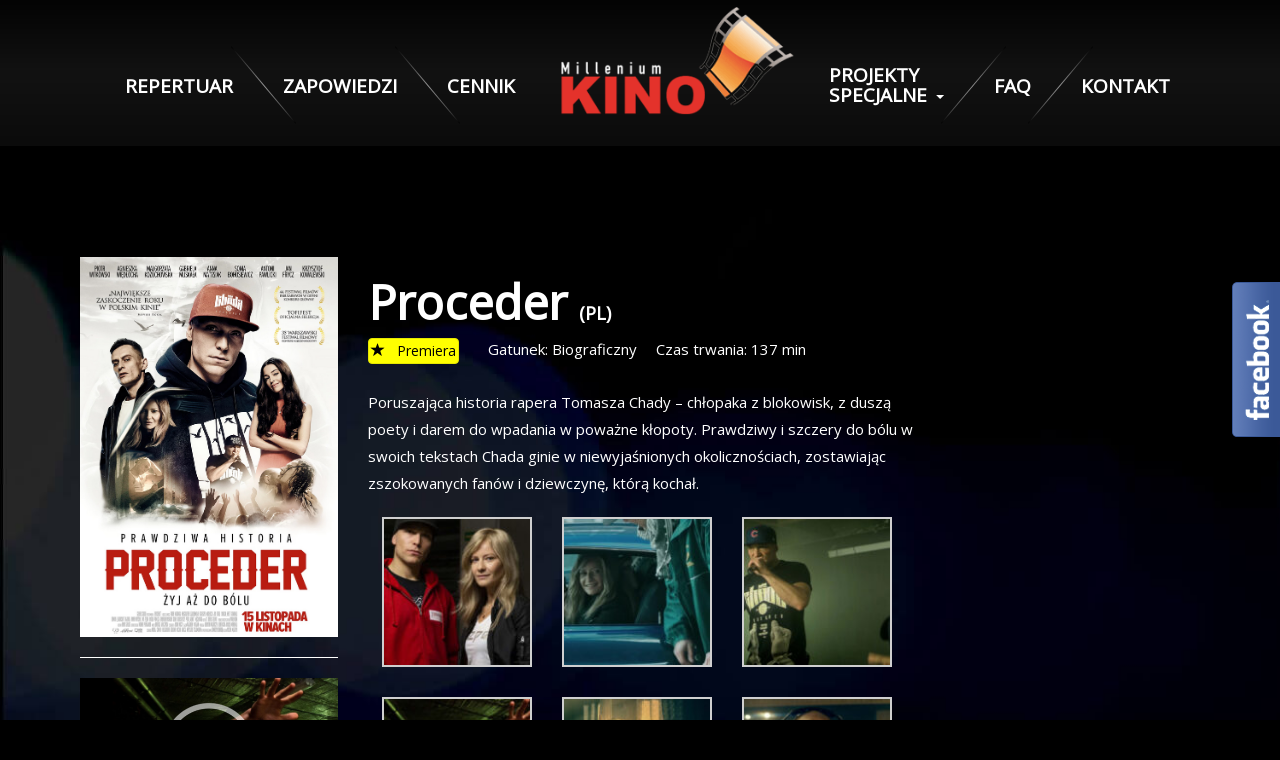

--- FILE ---
content_type: text/html; charset=UTF-8
request_url: https://kinomillenium.pl/9885,proceder-pl/
body_size: 6423
content:


<!DOCTYPE html>
<html lang="pl-PL">
<head>
    <meta http-equiv="content-type" content="text/html; charset=UTF-8" />
	<title>Proceder (PL) - Kino Milenium, Łomża</title>
    <meta name="description" content="" />
    <meta http-equiv="X-UA-Compatible" content="IE=edge">
    <meta name="viewport" content="width=device-width, initial-scale=1">
    <meta name="theme-color" content="#000">
	<!-- Windows Phone -->
	<meta name="msapplication-navbutton-color" content="#000">
	<!-- iOS Safari -->
	<meta name="apple-mobile-web-app-status-bar-style" content="#000">
	 
	<link href="/wp-content/themes/milenium/css/bootstrap.min.css" rel="stylesheet">
    <link rel="pingback" href="https://kinomillenium.pl/xmlrpc.php" />	   
	<link href="/wp-content/themes/milenium/style.css" rel="stylesheet">
	<link href="/wp-content/themes/milenium/conf.css" rel="stylesheet">
    <link href="https://fonts.googleapis.com/css?family=Open+Sans:300,400,700i&amp;subset=latin-ext" rel="stylesheet">
	<link rel="apple-touch-icon" sizes="57x57" href="/favi/apple-icon-57x57.png">
	<link rel="apple-touch-icon" sizes="60x60" href="/favi/apple-icon-60x60.png">
	<link rel="apple-touch-icon" sizes="72x72" href="/favi/apple-icon-72x72.png">
	<link rel="apple-touch-icon" sizes="76x76" href="/favi/apple-icon-76x76.png">
	<link rel="apple-touch-icon" sizes="114x114" href="/favi/apple-icon-114x114.png">
	<link rel="apple-touch-icon" sizes="120x120" href="/favi/apple-icon-120x120.png">
	<link rel="apple-touch-icon" sizes="144x144" href="/favi/apple-icon-144x144.png">
	<link rel="apple-touch-icon" sizes="152x152" href="/favi/apple-icon-152x152.png">
	<link rel="apple-touch-icon" sizes="180x180" href="/favi/apple-icon-180x180.png">
	<link rel="icon" type="image/png" sizes="192x192"  href="/favi/android-icon-192x192.png">
	<link rel="icon" type="image/png" sizes="32x32" href="/favi/favicon-32x32.png">
	<link rel="icon" type="image/png" sizes="96x96" href="/favi/favicon-96x96.png">
	<link rel="icon" type="image/png" sizes="16x16" href="/favi/favicon-16x16.png">
	<link rel="manifest" href="/favi/manifest.json">
	<meta name="msapplication-TileColor" content="#ffffff">
	<meta name="msapplication-TileImage" content="/favi/ms-icon-144x144.png">
	<meta name="theme-color" content="#ffffff">      
	
	<link rel="stylesheet" href="/wp-content/themes/milenium/css/owl.carousel.min.css">
	<link rel="stylesheet" href="/wp-content/themes/milenium/css/owl.theme.default.css">
	<script>
    window.dataLayer = window.dataLayer || [];
    function gtag() {
        dataLayer.push(arguments);
    }
    gtag("consent", "default", {
        ad_storage: "denied",
        ad_user_data: "denied", 
        ad_personalization: "denied",
        analytics_storage: "denied",
        functionality_storage: "denied",
        personalization_storage: "denied",
        security_storage: "granted",
        wait_for_update: 2000,
    });
    gtag("set", "ads_data_redaction", true);
    gtag("set", "url_passthrough", true);
</script>
<script>
  (function(i,s,o,g,r,a,m){i['GoogleAnalyticsObject']=r;i[r]=i[r]||function(){
  (i[r].q=i[r].q||[]).push(arguments)},i[r].l=1*new Date();a=s.createElement(o),
  m=s.getElementsByTagName(o)[0];a.async=1;a.src=g;m.parentNode.insertBefore(a,m)
  })(window,document,'script','https://www.google-analytics.com/analytics.js','ga');

  ga('create', 'UA-90855465-1', 'auto');
  ga('send', 'pageview');

</script>
 

</head>
<body>

  
    <section class="headernav gradienthead">     
            <!-- Górna belka 100% -->
            <div class="container">
                <nav class="navbar navbar-default">
                    <div class="container-fluid">
                        <div class="navbar-header">
                            <button type="button" class="navbar-toggle collapsed" data-toggle="collapse" data-target="#navbar">
								<span class="sr-only">Toggle navigation</span> <span class="icon-bar"></span> <span class="icon-bar"></span> <span class="icon-bar"></span> 
								<div class="namexs">MENU</div>
							</button>
							
                            <a class="navbar-brand" href="/"><img src="/wp-content/themes/milenium/img/logo.png" alt="Kino milenium Łomża"> </a>
                        </div>
                        
                        <div id="navbar" class="navbar-collapse collapse">
                            <ul class="nav navbar-nav navbar-left">
                                <li><a href="/repertuar/">REPERTUAR</a></li>
								<li><a href="/zapowiedzi/">ZAPOWIEDZI</a></li>
								<li><a href="/cennik/">CENNIK</a></li>
								<!--li><a href="/oferta-dla-szkol/">SZKOŁY</a></li-->
                                <!--li><li class="dropdown">
										  <a href="#" class="dropdown-toggle" data-toggle="dropdown" role="button" aria-haspopup="true" aria-expanded="false">OFERTA <span class="caret"></span></a>
										  <ul class="dropdown-menu">
											
										  </ul>
								</li></li-->
								
                            </ul>
                            <ul class="nav navbar-nav navbar-right">
    
                                <li class="dropdown">
										  <a href="#" class="dropdown-toggle" data-toggle="dropdown" role="button" aria-haspopup="true" aria-expanded="false"><span class="nav-mod-a">PROJEKTY SPECJALNE</span> <span class="caret"></span></a>
										  <ul class="dropdown-menu">
											 <li><a href="https://goo.gl/maps/EpuQhpRdUzNVUxVA6" target="_blank">SPACER 360° PO NASZYM KINIE</a></li>
											<li><a href="/karta-duzej-rodziny/">KARTA DUŻEJ RODZINY</a></li>
											<li><a href="/oferta-dla-szkol/">SZKOŁY</a></li>
											<li><a href="/reklama/">REKLAMA</a></li>
											<li><a href="/vouchery/">VOUCHERY</a></li>
											<li role="separator" class="divider"></li>
											<li><a href="/babski-wieczor/">Babski Wieczór</a></li>
											<li><a href="/ogloszenie-o-przetargu/">Ogłoszenie o przetargu</a></li>
										  </ul>
								</li>

                                <li><a href="/faq/">FAQ</a></li>
                                <li><a href="/kontakt/">KONTAKT</a></li>
                            </ul>
                        </div>
                        
                        <!--/.nav-collapse -->
                    </div>   
                    <!--/.container-fluid -->
                </nav>
            </div>
    
    </section>
	
<!-- 	<section style="background-color: #000;">
		<p style="background-color: #f5ba18;color:#000; padding: 10px; text-align:center">
	Ze względów bezpieczeństwa od <strong>12.02.2021</strong> na każdy seans uruchamiamy sprzedaż <strong>TYLKO 50%</strong> miejsc na sali. Zakupiony bilet upoważnia Was do wejścia na wybrany film i zajęcia DOWOLNEGO miejsca z zachowaniem bezpiecznej odległości od innych widzów.
</p>
	</section> -->

<section class="bgcontent">
	<div class="container" style="margin-top: 30px;">
		<div class="row">
			<div class="col-xs-12 col-md-12">
				
			
			</div>
		</div>
	</div>
</section>

<section class="movies-details">
    <div class="container bg-frame-movies">
        
        <div class="row">
           
     
            <div class="col-md-3">
                <img width="603" height="891" src="https://kinomillenium.pl/fotos/2019/11/proceder.jpg" class="img-responsive zoomlg wp-post-image" alt="" decoding="async" fetchpriority="high" srcset="https://kinomillenium.pl/fotos/2019/11/proceder.jpg 603w, https://kinomillenium.pl/fotos/2019/11/proceder-203x300.jpg 203w" sizes="(max-width: 603px) 100vw, 603px" />				
										
							<hr>
							<div class="embed-responsive embed-responsive-16by9">
							<a href="https://www.youtube.com/watch?v=8jFukP3tfO4" class="youtube group1">
							<img src="https://kinomillenium.pl/fotos/2019/11/proceder4.jpg" alt="Proceder <span>(PL)</span>" style="min-height:150px; width:100%;">
							</a>
							</div>		
						            </div>
       
            
            <div class="col-md-6 content-film">
                <h2> Proceder <span>(PL)</span> </h2>
                
								<button type="button" class="btn btn-warning btn-md btn-page-movies"> <span class="glyphicon glyphicon-star"></span> Premiera</button> 
                				
					
				
                <span class="info-mov">Gatunek: Biograficzny</span> 
                <span class="info-mov">Czas trwania: 137 min</span>
                
                <p><p>Poruszająca historia rapera Tomasza Chady – chłopaka z blokowisk, z duszą poety i darem do wpadania w poważne kłopoty. Prawdziwy i szczery do bólu w swoich tekstach Chada ginie w niewyjaśnionych okolicznościach, zostawiając zszokowanych fanów i dziewczynę, którą kochał.</p>

		<style type="text/css">
			#gallery-1 {
				margin: auto;
			}
			#gallery-1 .gallery-item {
				float: left;
				margin-top: 10px;
				text-align: center;
				width: 33%;
			}
			#gallery-1 img {
				border: 2px solid #cfcfcf;
			}
			#gallery-1 .gallery-caption {
				margin-left: 0;
			}
			/* see gallery_shortcode() in wp-includes/media.php */
		</style>
		<div id='gallery-1' class='gallery galleryid-9885 gallery-columns-3 gallery-size-thumbnail'><dl class='gallery-item'>
			<dt class='gallery-icon landscape'>
				<a title="proceder1" href='https://kinomillenium.pl/fotos/2019/11/proceder1.jpg'><img decoding="async" width="150" height="150" src="https://kinomillenium.pl/fotos/2019/11/proceder1-150x150.jpg" class="attachment-thumbnail size-thumbnail" alt="" srcset="https://kinomillenium.pl/fotos/2019/11/proceder1-150x150.jpg 150w, https://kinomillenium.pl/fotos/2019/11/proceder1-300x300.jpg 300w" sizes="(max-width: 150px) 100vw, 150px" /></a>
			</dt></dl><dl class='gallery-item'>
			<dt class='gallery-icon landscape'>
				<a title="proceder2" href='https://kinomillenium.pl/fotos/2019/11/proceder2.jpg'><img decoding="async" width="150" height="150" src="https://kinomillenium.pl/fotos/2019/11/proceder2-150x150.jpg" class="attachment-thumbnail size-thumbnail" alt="" srcset="https://kinomillenium.pl/fotos/2019/11/proceder2-150x150.jpg 150w, https://kinomillenium.pl/fotos/2019/11/proceder2-300x300.jpg 300w" sizes="(max-width: 150px) 100vw, 150px" /></a>
			</dt></dl><dl class='gallery-item'>
			<dt class='gallery-icon landscape'>
				<a title="proceder3" href='https://kinomillenium.pl/fotos/2019/11/proceder3.jpg'><img loading="lazy" decoding="async" width="150" height="150" src="https://kinomillenium.pl/fotos/2019/11/proceder3-150x150.jpg" class="attachment-thumbnail size-thumbnail" alt="" srcset="https://kinomillenium.pl/fotos/2019/11/proceder3-150x150.jpg 150w, https://kinomillenium.pl/fotos/2019/11/proceder3-300x300.jpg 300w" sizes="auto, (max-width: 150px) 100vw, 150px" /></a>
			</dt></dl><br style="clear: both" /><dl class='gallery-item'>
			<dt class='gallery-icon landscape'>
				<a title="proceder4" href='https://kinomillenium.pl/fotos/2019/11/proceder4.jpg'><img loading="lazy" decoding="async" width="150" height="150" src="https://kinomillenium.pl/fotos/2019/11/proceder4-150x150.jpg" class="attachment-thumbnail size-thumbnail" alt="" srcset="https://kinomillenium.pl/fotos/2019/11/proceder4-150x150.jpg 150w, https://kinomillenium.pl/fotos/2019/11/proceder4-300x300.jpg 300w" sizes="auto, (max-width: 150px) 100vw, 150px" /></a>
			</dt></dl><dl class='gallery-item'>
			<dt class='gallery-icon landscape'>
				<a title="proceder5" href='https://kinomillenium.pl/fotos/2019/11/proceder5.jpg'><img loading="lazy" decoding="async" width="150" height="150" src="https://kinomillenium.pl/fotos/2019/11/proceder5-150x150.jpg" class="attachment-thumbnail size-thumbnail" alt="" srcset="https://kinomillenium.pl/fotos/2019/11/proceder5-150x150.jpg 150w, https://kinomillenium.pl/fotos/2019/11/proceder5-300x300.jpg 300w" sizes="auto, (max-width: 150px) 100vw, 150px" /></a>
			</dt></dl><dl class='gallery-item'>
			<dt class='gallery-icon landscape'>
				<a title="proceder6" href='https://kinomillenium.pl/fotos/2019/11/proceder6.jpg'><img loading="lazy" decoding="async" width="150" height="150" src="https://kinomillenium.pl/fotos/2019/11/proceder6-150x150.jpg" class="attachment-thumbnail size-thumbnail" alt="" srcset="https://kinomillenium.pl/fotos/2019/11/proceder6-150x150.jpg 150w, https://kinomillenium.pl/fotos/2019/11/proceder6-300x300.jpg 300w" sizes="auto, (max-width: 150px) 100vw, 150px" /></a>
			</dt></dl><br style="clear: both" />
		</div>

</p>
						
            </div>
            
             
            <div class="col-md-3 time-frame">
				            </div>  
            
            
            
            
        </div>
      

        
        
        
        
        
    </div>
</section>

<section class="polecamy-single">
<div class="titlehr">
<div class="titeh">Polecamy</div>
</div>
<div class="container" style="margin-top:0px; padding-top:90px; padding-bottom:90px;">
<div class="row">
	<div class="col-xs-12 col-md-12">

	
	</div>

</div>
</div>
</section>

<secrion class="partnerzy">
	<div class="hrfade line-rep "></div>
	<div class="container" style="padding-bottom:20px;">
			<div class="col-xs-12 col-md-12">
			
				<img src="https://kinomillenium.pl/fotos/2021/07/kino6_03.jpg" alt="partnerzy"/ width="100%">
			
			</div>
		
	</div>
	<div class="hrfade line-rep "></div>
</secrion>
	


<section class="footer">  
	
          <div class="container">
		  
			<div class="col-xs-12 col-md-7 footernav">
			
				<ul>
					<li> <a href="/regulamin/">Regulamin sprzedaży biletów</a></li>
					<li> <a href="/regulamin-kina/">Regulamin kina</a></li>
					<li> <a href="/rodo/">RODO</a></li>
					<li> <a href="/o-nas/">O nas</a></li>
					<li> <a class="lst" href="/kontakt/">Kontakt</a></li>	
				</ul>
			
			</div>
			
			<div class="col-xs-12 col-md-5 wdrzframe">
				© 2017 Kino Milenium <div class="wdr"> Projekt i wykonanie: <a href="https://zdobywcysieci.pl/strony-internetowe-bialystok/" title="Strony internetowe Białystok" style="color:#fff;">Zdobywcy Sieci</a> </div>
				
			</div>
			
			
			
		  </div>
		  
    </section>    
	
<link href="https://fonts.googleapis.com/css?family=Open+Sans:300,400,700i&amp;subset=latin-ext" rel="stylesheet">
    <!-- jQuery (necessary for Bootstrap's JavaScript plugins) -->
    <script src="/wp-content/themes/milenium/js/jquery.js"></script>
    <!-- Include all compiled plugins (below), or include individual files as needed -->
    <script src="/wp-content/themes/milenium/js/bootstrap.min.js"></script>
	<script src="/wp-content/themes/milenium/js/owl.carousel.js"></script>
<!-- end main container -->

<div class="fblbCenterOuter  fblbRight" style=" right: -251px;z-index: 1;">
	<div class="fblbCenterInner">
		<div class="fblbWrap fblbTheme0 fblbTab1">
			<div class="fblbForm" style="background: #3b5998; height: 500px; width: 250px; padding: 1px 0 1px 1px";">
				<h2 class="fblbHead" style="margin-top: -78px; right: 251px;">Facebook</h2>
				<div class="fblbInner" style="background: #ffffff;">
					<div id="fb-root"></div>
					<script>(function(d, s, id) {
					  var js, fjs = d.getElementsByTagName(s)[0];
					  if (d.getElementById(id)) return;
					  js = d.createElement(s); js.id = id;
					  js.src = "//connect.facebook.net/pl_PL/all.js#xfbml=1";
					  fjs.parentNode.insertBefore(js, fjs);
					}(document, 'script', 'facebook-jssdk'));</script>
					<div class="fb-like-box" data-colorscheme="light"  data-border-color="#3b5998" data-href="https://www.facebook.com/nowekinomillenium/" data-width="250" data-height="482" data-show-faces="true" data-stream="true" data-header="true"></div>
					
					
				</div>
			</div>
		</div>
	</div>
</div><link rel='stylesheet' id='fblb-css-css' href='https://kinomillenium.pl/wp-content/plugins/arscode-social-slider-free/fblb.css?ver=6.7.4' type='text/css' media='all' />
<link rel='stylesheet' id='hugeit-lightbox-css-css' href='https://kinomillenium.pl/wp-content/plugins/lightbox/css/frontend/lightbox.css?ver=6.7.4' type='text/css' media='all' />
<script type="text/javascript" src="https://kinomillenium.pl/wp-includes/js/jquery/jquery.min.js?ver=3.7.1" id="jquery-core-js"></script>
<script type="text/javascript" src="https://kinomillenium.pl/wp-includes/js/jquery/jquery-migrate.min.js?ver=3.4.1" id="jquery-migrate-js"></script>
<script type="text/javascript" src="https://kinomillenium.pl/wp-content/plugins/arscode-social-slider-free/js/userscripts.js?ver=6.7.4" id="fblb-js-js"></script>
<script type="text/javascript" src="https://kinomillenium.pl/wp-content/plugins/lightbox/js/frontend/mousewheel.min.js?ver=1.0" id="mousewheel-min-js-js"></script>
<script type="text/javascript" src="https://kinomillenium.pl/wp-content/plugins/lightbox/js/frontend/froogaloop2.min.js?ver=6.7.4" id="hugeit-froogaloop-js-js"></script>
<script type="text/javascript" id="hugeit-lightbox-js-js-extra">
/* <![CDATA[ */
var hugeit_resp_lightbox_obj = {"hugeit_lightbox_lightboxView":"view1","hugeit_lightbox_speed_new":"600","hugeit_lightbox_overlayClose_new":"true","hugeit_lightbox_loop_new":"true","hugeit_lightbox_fullwidth_effect":"false","hugeit_lightbox_thumbs":"false","hugeit_lightbox_showTitle":"false","hugeit_lightbox_showDesc":"false","hugeit_lightbox_showBorder":"false","hugeit_lightbox_imageframe":"frame_0"};
var hugeit_gen_resp_lightbox_obj = {"hugeit_lightbox_slideAnimationType":"effect_1","hugeit_lightbox_overlayDuration":"150","hugeit_lightbox_escKey_new":"false","hugeit_lightbox_keyPress_new":"false","hugeit_lightbox_arrows":"true","hugeit_lightbox_mouseWheel":"false","hugeit_lightbox_download":"false","hugeit_lightbox_showCounter":"false","hugeit_lightbox_nextHtml":"","hugeit_lightbox_prevHtml":"","hugeit_lightbox_sequence_info":"image","hugeit_lightbox_sequenceInfo":"of","hugeit_lightbox_width_new":"100","hugeit_lightbox_height_new":"100","hugeit_lightbox_videoMaxWidth":"790","hugeit_lightbox_slideshow_new":"false","hugeit_lightbox_slideshow_auto_new":"false","hugeit_lightbox_slideshow_speed_new":"2500","hugeit_lightbox_slideshow_start_new":"","hugeit_lightbox_slideshow_stop_new":"","hugeit_lightbox_watermark":"false","hugeit_lightbox_socialSharing":"false","hugeit_lightbox_facebookButton":"false","hugeit_lightbox_twitterButton":"false","hugeit_lightbox_googleplusButton":"false","hugeit_lightbox_pinterestButton":"false","hugeit_lightbox_linkedinButton":"false","hugeit_lightbox_tumblrButton":"false","hugeit_lightbox_redditButton":"false","hugeit_lightbox_bufferButton":"false","hugeit_lightbox_diggButton":"false","hugeit_lightbox_vkButton":"false","hugeit_lightbox_yummlyButton":"false","hugeit_lightbox_watermark_text":"WaterMark","hugeit_lightbox_watermark_textColor":"ffffff","hugeit_lightbox_watermark_textFontSize":"30","hugeit_lightbox_watermark_containerBackground":"000000","hugeit_lightbox_watermark_containerOpacity":"90","hugeit_lightbox_watermark_containerWidth":"300","hugeit_lightbox_watermark_position_new":"9","hugeit_lightbox_watermark_opacity":"70","hugeit_lightbox_watermark_margin":"10","hugeit_lightbox_watermark_img_src_new":"https:\/\/kinomillenium.pl\/wp-content\/plugins\/lightbox\/images\/No-image-found.jpg","hugeit_lightbox_watermark_container_bg_color":"rgba(0,0,0,0.9)"};
var hugeit_resp_lightbox_plugins_url = "https:\/\/kinomillenium.pl\/wp-content\/plugins\/lightbox\/images\/image_frames\/";
/* ]]> */
</script>
<script type="text/javascript" src="https://kinomillenium.pl/wp-content/plugins/lightbox/js/frontend/lightbox.js?ver=1.0" id="hugeit-lightbox-js-js"></script>
<script type="text/javascript" id="hugeit-custom-js-js-extra">
/* <![CDATA[ */
var lightbox_type = "new_type";
var ajaxUrl = "https:\/\/kinomillenium.pl\/wp-admin\/admin-ajax.php";
/* ]]> */
</script>
<script type="text/javascript" src="https://kinomillenium.pl/wp-content/plugins/lightbox/js/frontend/custom.js?ver=1.0" id="hugeit-custom-js-js"></script>


<script src="https://kinomillenium.pl/wp-content/themes/milenium/js/repertoire.js"></script>
<script>
    var ajaxurl = "https://kinomillenium.pl/wp-admin/admin-ajax.php";
	loadRepertoire('2026-01-31'); 
	
</script>

<script>
jQuery(function(){
	
	$(".popuplayerbg, .popuplayer-closer").click(function(){
		$(".popuplayerbg").hide();
		$(".popuplayer").hide();
		setPopupLayerCookie();
		
		return false;
	});
	
});

function setPopupLayerCookie(){
	var name = 'popuplayer';
	var value = '1';
	var expire = new Date();
	expire.setDate(expire.getDate() + 1);
	document.cookie = name + "=" + escape(value) +";path=/;" + ((expire==null)?"" : ("; expires=" + expire.toGMTString()))	
}

function loadCarousel(){
	$(".owl-carousel").owlCarousel({
		items: 5,
		slideBy: 'page',
		dots: false,
		responsive:{
        0:{
            items:6,
            nav:true,
			navText: ["&laquo; Poprzednie dni","Kolejne dni &raquo"],
        },
        600:{
            items:10,
            nav:true,
			navText: ["&laquo;","&raquo"],
        },
        1000:{
            items:10,
            nav:true,
			navText: ["&laquo;","&raquo"],
        }
    }
	});
}
</script>
	
</body>
</html><script src="https://cdnjs.cloudflare.com/ajax/libs/fancybox/2.1.5/jquery.fancybox.min.js"></script>


--- FILE ---
content_type: text/html; charset=UTF-8
request_url: https://kinomillenium.pl/wp-admin/admin-ajax.php
body_size: 805
content:


<div class="container centerxs" style="margin-top: 48px;">



<div class="hrfade"></div>
<div class="row navrep">
						<div class="col-xs-12 col-md-2">

							<span> REPERTUAR </span><br>
							<a type="button" class="btn btn-danger tickpri" href="/cennik/">Cennik biletów</a>

						</div>

						<div class="col-xs-12 col-md-4 datatab">
							sobota 31 stycznia						</div>

						<div class="col-xs-12 col-md-6 navrow">
							<div class="owl-carousel owl-theme ">
														</div>
						</div>

					</div>
<div class="hrfade"></div>
<p style="text-align:center; margin-top:15px;">* Do biletu nie jest doliczony koszt okularów. Przy zakupie online biletu w 3D należy dokupić okulary 3D w kasie kina lub mieć własne.</p>

<div class="container">
	<div class="row">
	<div class="col-md-12 info-bottom" style="text-align:center;">

		* Pełen repertuar na kolejny tydzień w każdą środę!

	</div>
	</div>
</div

</div>


<script>
jQuery(function(){
loadCarousel();
});
</script>


--- FILE ---
content_type: application/javascript
request_url: https://kinomillenium.pl/wp-content/themes/milenium/js/repertoire.js
body_size: 2415
content:
function loadRepertoire(date){
	$('<div class="loading"><svg xmlns="http://www.w3.org/2000/svg" xmlns:xlink="http://www.w3.org" id="camera-loader" width="85.708488" height="100"> <defs id="defs12" /> <path id="camera-body" d="M 51.5625 0 C 50.667739 -0.00962983 49.756943 0.05800477 48.84375 0.1875 C 41.018415 1.2971691 35.117198 7.3376842 33.8125 14.71875 C 30.504071 7.9918491 23.138091 3.8277945 15.3125 4.9375 C 5.573576 6.3185261 -1.1937811 15.321773 0.1875 25.0625 C 1.030765 31.00916 4.7245026 35.850708 9.6875 38.40625 L 10.59375 44.84375 L 41.21875 40.5 C 42.618434 40.301472 43.966737 41.101389 44.15625 42.4375 C 44.34576 43.773612 43.274684 44.957723 41.875 45.15625 L 11.25 49.5 L 12.40625 57.6875 C 12.593105 59.005185 13.837018 59.937079 15.15625 59.75 L 64.25 52.78125 C 65.567815 52.594377 66.499355 51.348937 66.3125 50.03125 L 63.5625 30.78125 C 67.618077 26.946961 69.843395 21.259142 69 15.3125 C 67.748216 6.4849658 60.211858 0.09304631 51.5625 0 z M 51.28125 3.75 C 58.168631 3.6506107 64.22589 8.6859174 65.21875 15.6875 C 66.295328 23.279482 61.029156 30.329715 53.4375 31.40625 C 45.84552 32.482829 38.795329 27.18573 37.71875 19.59375 C 36.641441 11.998855 41.938942 4.9828747 49.53125 3.90625 C 50.124347 3.8221462 50.697574 3.7584222 51.28125 3.75 z M 17.5625 8.53125 C 24.449868 8.4318561 30.507144 13.46718 31.5 20.46875 C 32.576577 28.060719 27.310389 35.110969 19.71875 36.1875 C 12.126783 37.264077 5.0765804 31.966969 4 24.375 C 2.9226914 16.780121 8.2202041 9.7641225 15.8125 8.6875 C 16.405598 8.603395 16.978824 8.5396714 17.5625 8.53125 z M 79.71875 27.46875 L 66.9375 33.65625 L 68.53125 44.8125 L 82.53125 47.21875 L 79.71875 27.46875 z M 41.71875 41.0625 C 41.582761 41.058251 41.422178 41.073761 41.28125 41.09375 L 8.15625 45.78125 L 7.90625 44.09375 L 2.78125 43.9375 L 4 52.53125 L 8.875 50.9375 L 8.625 49.25 L 41.78125 44.5625 C 42.908673 44.40259 43.699053 43.493996 43.5625 42.53125 C 43.443014 41.688847 42.670671 41.092246 41.71875 41.0625 z M 51.53125 57.21875 L 28.625 60.4375 C 28.625117 63.279515 28.625057 61.501735 28.625 64.34375 L 30.90625 64.34375 L 32.40625 64.34375 L 17.21875 97.46875 C 16.804629 98.371268 17.19123 99.429629 18.09375 99.84375 C 18.996268 100.25787 20.054629 99.87127 20.46875 98.96875 L 36.34375 64.34375 L 38.28125 64.34375 L 38.28125 98.21875 C 38.28125 99.211743 39.069507 100 40.0625 100 C 41.055493 100 41.875 99.211743 41.875 98.21875 L 41.875 64.34375 L 43.6875 64.34375 L 59.71875 98.96875 C 60.136118 99.869771 61.192729 100.26112 62.09375 99.84375 C 62.994771 99.426382 63.386118 98.338521 62.96875 97.4375 L 47.65625 64.34375 L 49.09375 64.34375 L 51.53125 64.34375 L 51.53125 57.21875 z " /> <path id="reel-1" d="m 17.763265,10.60917 c -1.849868,0 -3.349902,1.500036 -3.349902,3.349902 0,1.849868 1.500034,3.34863 3.349902,3.34863 1.849865,0 3.348629,-1.498762 3.348629,-3.34863 0,-1.849866 -1.498764,-3.349902 -3.348629,-3.349902 z m -8.0539896,5.851215 c -1.849868,0 -3.3499023,1.500032 -3.3499023,3.349898 0,1.849866 1.5000343,3.349897 3.3499023,3.349897 1.8498656,0 3.3498996,-1.500031 3.3498996,-3.349897 0,-1.849866 -1.500034,-3.349898 -3.3498996,-3.349898 z m 16.1016246,0 c -1.849868,0 -3.3499,1.500032 -3.3499,3.349898 0,1.849866 1.500032,3.349897 3.3499,3.349897 1.849865,0 3.348629,-1.500031 3.348629,-3.349897 0,-1.849866 -1.498764,-3.349898 -3.348629,-3.349898 z m -13.023579,9.460259 c -1.849867,0 -3.3498994,1.500032 -3.3498994,3.349902 0,1.849865 1.5000324,3.348629 3.3498994,3.348629 1.849867,0 3.3499,-1.498764 3.3499,-3.348629 0,-1.84987 -1.500033,-3.349902 -3.3499,-3.349902 z m 9.950613,0 c -1.849866,0 -3.348629,1.500032 -3.348629,3.349902 0,1.849865 1.498763,3.348629 3.348629,3.348629 1.849865,0 3.349901,-1.498764 3.349901,-3.348629 0,-1.84987 -1.500036,-3.349902 -3.349901,-3.349902 z"> <animateTransform attributeName="transform" attributeType="XML" type="rotate" dur="2s" begin="0" from="0 17.66 22.74" to="360 17.66 22.74" repeatCount="indefinite" /> </path> <path id="reel-2" d="m 51.483904,5.8171007 c -1.849872,0 -3.349908,1.5000388 -3.349908,3.3499074 0,1.8498709 1.500036,3.3486359 3.349908,3.3486359 1.849868,0 3.348635,-1.498765 3.348635,-3.3486359 0,-1.8498686 -1.498767,-3.3499074 -3.348635,-3.3499074 z M 43.4299,11.668326 c -1.849872,0 -3.349908,1.500034 -3.349908,3.349904 0,1.849869 1.500036,3.349903 3.349908,3.349903 1.849869,0 3.349906,-1.500034 3.349906,-3.349903 0,-1.84987 -1.500037,-3.349904 -3.349906,-3.349904 z m 16.101654,0 c -1.849871,0 -3.349907,1.500034 -3.349907,3.349904 0,1.849869 1.500036,3.349903 3.349907,3.349903 1.849867,0 3.348635,-1.500034 3.348635,-3.349903 0,-1.84987 -1.498768,-3.349904 -3.348635,-3.349904 z m -13.023602,9.460276 c -1.849871,0 -3.349907,1.500034 -3.349907,3.349908 0,1.849869 1.500036,3.348635 3.349907,3.348635 1.849869,0 3.349905,-1.498766 3.349905,-3.348635 0,-1.849874 -1.500036,-3.349908 -3.349905,-3.349908 z m 9.950632,0 c -1.849872,0 -3.348637,1.500034 -3.348637,3.349908 0,1.849869 1.498765,3.348635 3.348637,3.348635 1.849867,0 3.349905,-1.498766 3.349905,-3.348635 0,-1.849874 -1.500038,-3.349908 -3.349905,-3.349908 z"> <animateTransform attributeName="transform" attributeType="XML" type="rotate" dur="3.6s" begin="0" from="0 51.4 17.7" to="360 51.4 17.7" repeatCount="indefinite" /> </path> </svg></div>').appendTo('#repertoire');
	jQuery.post(
		ajaxurl, 
		{
			type: 'POST',
			action: 'repertoire',
			data: {
				'date': date
			}
		}, 
		function(response){
			jQuery("#repertoire").html(response);
			zsActions();
		}
	);
}

function zsActions(){
	jQuery('[data-zaction]').click(function(){
		var action = jQuery(this).data('zaction');
		
		if (action == 'loadRepertoire'){
			var date = jQuery(this).data('date');
			loadRepertoire(date);
		}
		
		return false;
	});
}

$(document).ready(function () {
        $('.carousel-inner').find('.item').first().addClass('active');
    });


$(document).ready(function(){
     $("#myCarousel").carousel({
         interval : 5000,
         pause: false
     });
});